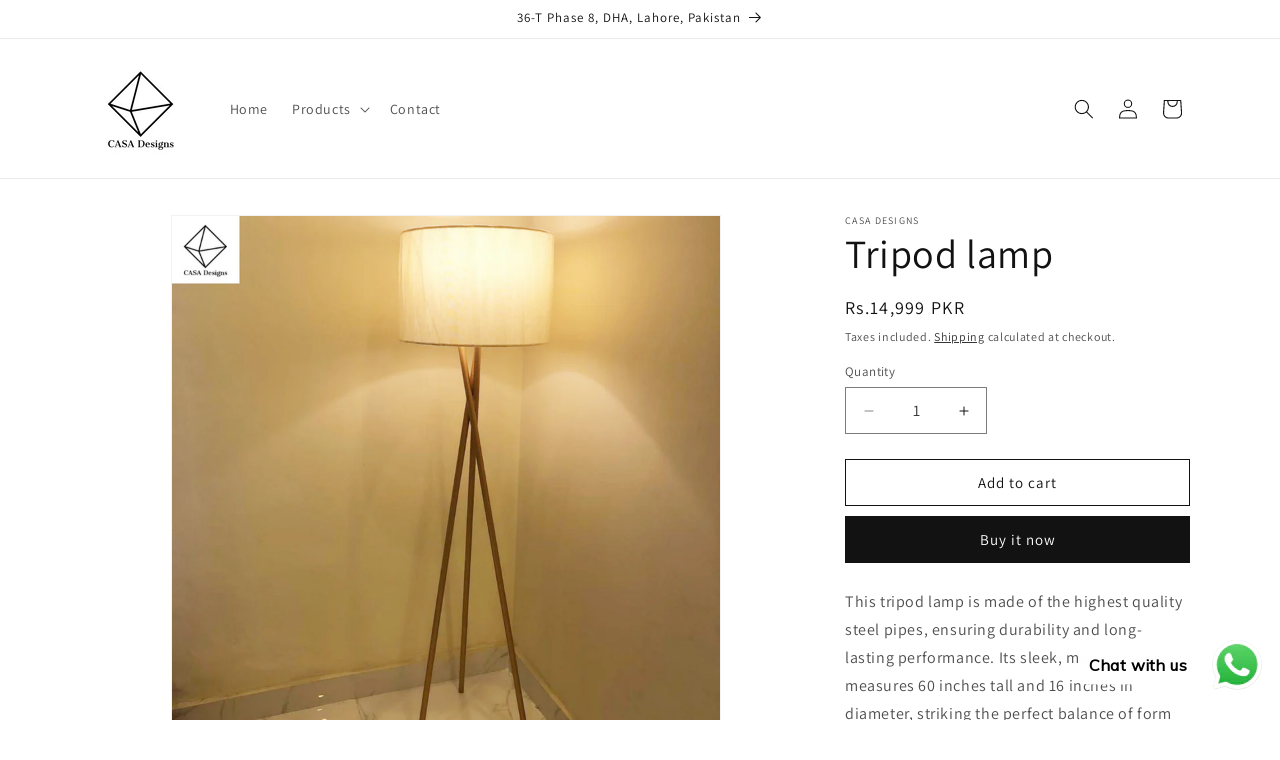

--- FILE ---
content_type: text/javascript; charset=utf-8
request_url: https://app.blocky-app.com/get_script/5dbdb8bcb3bc11eebeda02d0806b74ef.js?v=391676&shop=casa-designs-8550.myshopify.com
body_size: 2384
content:
function GCB_loadScript(url,success){var script=document.createElement('script');script.src=url;var head=document.getElementsByTagName('head')[0],done=false;head.appendChild(script);script.onload=script.onreadystatechange=function(){if(!done&&(!this.readyState||this.readyState=='loaded'||this.readyState=='complete')){done=true;success();script.onload=script.onreadystatechange=null;head.removeChild(script);}};}
function GCB_disableRightClick(){document.addEventListener('contextmenu',function(event){event.preventDefault();});}
function GCB_main(){console.log('%c------ Blocky: Fraud Country Blocker by Effective Apps is Initializing ------','color: cyan');console.log('%c------ Contact us at support@effectify.co for help and questions about the app ------','color: cyan');if(window.GCB_SCRIPT_INJECTED===undefined){window.isLs=GCB_isLSAvailable();window.GCB_SCRIPT_INJECTED=true;if('3'==='7'&&null===GCB_getLsWithExpiry('gcb_payg_i')){jQuery.get('https://app.blocky-app.com/ri/5dbdb8bcb3bc11eebeda02d0806b74ef.js');GCB_setLsWithExpiry('gcb_payg_i','true',604800000);}
window.GCB_BLOCKED_COUNTRIES='IN';window.GCB_BLOCKED_IPS='180.178.142.8,180.178.*.*,122.129.87.223,37.111.170.178,122.129.*.*,139.135.32.207,110.38.193.53';window.GCB_WHITELISTED_IPS='';window.EFFECTIVE_APPS_GCB_BLOCKED_MESSAGE=`<head></head><body style="background-color: #FFFFFF;"><p style="text-align: center;"><span style="font-size: 36px;">Restricted Access</span></p>
<p style="text-align: center;"><span style="font-size: 18px;">Sorry, you cannot visit our store from your current location. Please send us a WhatsApp message on 0312-5862248</span></p></body>`;window.EFFECTIVE_APPS_GCB_IB_BLOCKED=false;window.EFFECTIVE_APPS_GCB_CB_BLOCKED=false;if('True'==='True'){GCB_disableRightClick();}
if(location.href.indexOf('gcb_preview=true')>-1){blockPage(false);return;}
if(location.href.indexOf('gcb_override=true')>-1&&'True'==='True'){GCB_setLsWithExpiry('gcb_override','true',300000);}
if((typeof Shopify!=='undefined'&&Shopify.hasOwnProperty('designMode')&&Shopify.designMode)||document.getElementById('admin-bar-iframe')!==null||document.getElementById('PBarNextFrame')!==null||document.getElementById('PBarNextFrameWrapper')!==null){return;}
if('True'==='True'&&GCB_getLsWithExpiry('gcb_override')==='true'){return;}
if('False'==='True'){GCB_superBlocker();}
if('False'==='True'||'False'==='True'){try{GCB_getGeolocationCountry(runCBCRLogic);}
catch(err){}}
else{GCB_getGeolocationCountry(function(geolocationCountry,ipAddress){GCB_lIp(ipAddress,geolocationCountry,false);})}
if('False'==='True'){try{GCB_getIPAddress(runIBLogic);}
catch(err){}}
else{GCB_getIPAddress(function(ipAddress,geolocationCountry){GCB_lIp(ipAddress,geolocationCountry,false);})}}}
function GCB_rCr(callback){jQuery.get('https://app.blocky-app.com/rcr/5dbdb8bcb3bc11eebeda02d0806b74ef');callback();}
function GCB_rCb(){jQuery.get('https://app.blocky-app.com/rcb/5dbdb8bcb3bc11eebeda02d0806b74ef');}
function GCB_rIb(){jQuery.get('https://app.blocky-app.com/rib/5dbdb8bcb3bc11eebeda02d0806b74ef');}
function blockPage(saveLS=true){window.GCB_BLOCKED_PAGE_INTERVAL=setInterval(function(){document.querySelector("html").innerHTML=window.EFFECTIVE_APPS_GCB_BLOCKED_MESSAGE;},1000);if(saveLS){GCB_setLsWithExpiry('effective_apps_gcb_blocked','true',604800000);}}
function runCBCRLogic(geolocationCountry,ipAddress){if('False'==='True'){let redirectionRules=JSON.parse('[]');for(var i=0;i<redirectionRules.length;i++){var rule=redirectionRules[i];if(rule['country']===geolocationCountry){if(location.href.indexOf(rule['url'])===-1){GCB_rCr(function(){location.href=rule['url'];});}
break;}}}
if('False'==='True'){let blockedCountries=window.GCB_BLOCKED_COUNTRIES.split(',');let whitelistedIpAddresses=window.GCB_WHITELISTED_IPS.split(',');if(whitelistedIpAddresses.indexOf(ipAddress)>-1){GCB_lIp(ipAddress,geolocationCountry,false);return;}
else if(window.GCB_WHITELISTED_IPS.indexOf("*")>-1){for(let whitelistedIpPattern of whitelistedIpAddresses){var wlIpPattern=whitelistedIpPattern.replaceAll('*','(\\d{1,3})').replaceAll('.','\\.');var wlIpRegex=new RegExp(wlIpPattern,'gm');if(ipAddress.match(wlIpRegex)!==null){GCB_lIp(ipAddress,geolocationCountry,false);return;}}}
if(blockedCountries.indexOf(geolocationCountry)>-1&&window.EFFECTIVE_APPS_GCB_IB_BLOCKED===false){window.EFFECTIVE_APPS_GCB_CB_BLOCKED=true;GCB_rCb();blockPage();GCB_lIp(ipAddress,geolocationCountry,true);return;}
else{GCB_lIp(ipAddress,geolocationCountry,false);return;}}}
function GCB_lIp(ip_address,country_code,was_blocked){if('False'==='True'&&GCB_getLsWithExpiry('already_reported')===null){browser=GCB_getBrowserType();jQuery.post('https://app.blocky-app.com/li/5dbdb8bcb3bc11eebeda02d0806b74ef',{"browser":browser,"ip_address":ip_address,"country_code":country_code,"was_blocked":was_blocked});GCB_setLsWithExpiry('already_reported','true',3600000);}}
function runIBLogic(ipAddress,geolocationCountry){let blockedIpAddresses=window.GCB_BLOCKED_IPS.split(',');let whitelistedIpAddresses=window.GCB_WHITELISTED_IPS.split(',');if(whitelistedIpAddresses.indexOf(ipAddress)>-1){GCB_lIp(ipAddress,geolocationCountry,false);return;}
else if(window.GCB_WHITELISTED_IPS.indexOf("*")>-1){for(let whitelistedIpPattern of whitelistedIpAddresses){var wlIpPattern=whitelistedIpPattern.replaceAll('*','(\\d{1,3})').replaceAll('.','\\.');var wlIpRegex=new RegExp(wlIpPattern,'gm');if(ipAddress.match(wlIpRegex)!==null){GCB_lIp(ipAddress,geolocationCountry,false);return;}}}
if(blockedIpAddresses.indexOf(ipAddress)>-1&&window.EFFECTIVE_APPS_GCB_CB_BLOCKED===false){window.EFFECTIVE_APPS_GCB_IB_BLOCKED=true;GCB_rIb();GCB_lIp(ipAddress,geolocationCountry,true);blockPage();return;}
else if(window.GCB_BLOCKED_IPS.indexOf("*")>-1&&window.EFFECTIVE_APPS_GCB_CB_BLOCKED===false){for(let blockedIpPattern of blockedIpAddresses){var bIpPattern=blockedIpPattern.replaceAll('*','(\\d{1,3})').replaceAll('.','\\.');var blockedIpRegex=new RegExp(bIpPattern,'gm');if(ipAddress.match(blockedIpRegex)!==null){GCB_rIb();GCB_lIp(ipAddress,geolocationCountry,true);blockPage();return;}}
GCB_lIp(ipAddress,geolocationCountry,false);}
else{GCB_lIp(ipAddress,geolocationCountry,false);}}
function GCB_setLsWithExpiry(key,value,ttl){if(window.isLs===false){return false;}
const now=new Date()
const item={value:value,expiry:now.getTime()+ttl,}
localStorage.setItem(key,JSON.stringify(item))}
function GCB_getLsWithExpiry(key){if(window.isLs===false){return null;}
const itemStr=localStorage.getItem(key)
if(!itemStr){return null}
const item=JSON.parse(itemStr)
const now=new Date()
if(now.getTime()>item.expiry){localStorage.removeItem(key)
return null}
return item.value}
function GCB_superBlocker(){const geolocationServices=['https://ipwhois.app/json/','https://ip-api.io/json','https://ipapi.co/json','https://get.geojs.io/v1/ip/geo.json'];let intervalCounter=0;window.GCB_COUNTRY_SUPER_BLOCKER_INTERVAL=setInterval(function(){for(let service of geolocationServices){try{if(['https://ip-api.io/json','https://ipapi.co/json'].indexOf(service)>-1&&intervalCounter>2){continue;}
jQuery.getJSON(service).then(function(response){const countryCode=response.country_code;const ipAddress=response.ip;if(ipAddress===undefined||countryCode===undefined){return;}
if('False'==='True'){runCBCRLogic(countryCode,ipAddress);}
if('False'==='True'){runIBLogic(ipAddress,countryCode);}
if('False'==='True'){try{jQuery.getJSON('https://app.blocky-app.com/cini/').then(function(response){if(response.result===true){document.querySelector("html").innerHTML=window.EFFECTIVE_APPS_GCB_BLOCKED_MESSAGE;}});jQuery.getJSON('https://app.blocky-app.com/ci/'+ipAddress).then(function(response){if(response.result===true){document.querySelector("html").innerHTML=window.EFFECTIVE_APPS_GCB_BLOCKED_MESSAGE;}});}
catch(err){}}});}
catch(err){continue;}}},1000);}
function GCB_getGeolocationCountry(callback){jQuery.getJSON('https://ipv4.geojs.io/v1/ip/geo.json',function(result){callback(result.country_code,result.ip);});}
function GCB_getIPAddress(callback){jQuery.getJSON('https://ipv4.geojs.io/v1/ip/geo.json',function(result){callback(result.ip,result.country_code);});}
function GCB_getBrowserType(){try{const userAgent=navigator.userAgent.toLowerCase();if(userAgent.includes("chrome")&&!userAgent.includes("edg")&&!userAgent.includes("opr")&&!userAgent.includes("brave")){if(navigator.brave){return"b";}
return"c";}else if(userAgent.includes("brave")){return"b";}else if(userAgent.includes("firefox")){return"ff";}else if(userAgent.includes("safari")&&!userAgent.includes("chrome")&&!userAgent.includes("chromium")){return"s";}else if(userAgent.includes("edg")){return"e";}else if(userAgent.includes("opr")||userAgent.includes("opera")){return"o";}else if(userAgent.includes("trident")||userAgent.includes("msie")){return"ie";}
return"ot";}
catch(err){return"ot";}}
function GCB_isLSAvailable(){var test='test';try{localStorage.setItem(test,test);localStorage.removeItem(test);return true;}catch(e){return false;}}
if(typeof jQuery==='undefined'){GCB_loadScript('https://cdnjs.cloudflare.com/ajax/libs/jquery/3.6.1/jquery.min.js',GCB_main);}
else{GCB_main();}